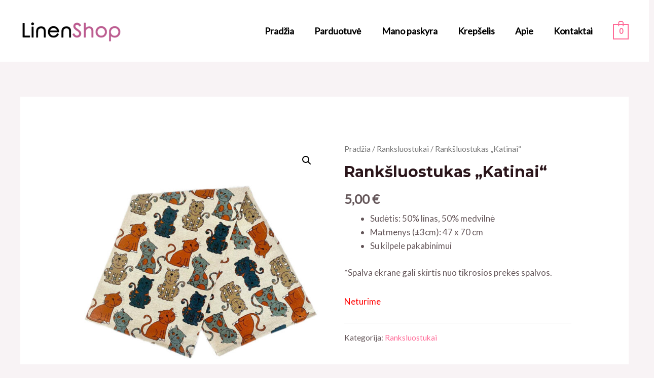

--- FILE ---
content_type: text/css
request_url: https://linenshop.lt/wp-content/plugins/wc-venipak-shipping/public/css/woocommerce-shopup-venipak-shipping-public.css?v=1.17.9&ver=5.9.12
body_size: -160
content:
.venipak_shipping_method_icon {
  padding-right: 5px;
}

.venipak_shipping_method_description {
  display: block;
  font-size: 11px;
  line-height: 11px;
  color: #666;
}

.venipak_pickup_filter {
  display: flex;
  white-space: nowrap;
  padding-top: 5px;
  font-size: 12px;
}

.venipak_pickup_filter div label {
  display: inline;
  margin-bottom: 0;
}

.venipak_pickup_filter div {
  float: right;
  display: flex;
  align-items: baseline;
}

.venipak-shipping-pickup-filter-item {
  padding-right: 5px;
}

.select2.select2-container {
  overflow: hidden;
}

.venipak-map {
  max-width: 400px;
}


--- FILE ---
content_type: application/x-javascript
request_url: https://linenshop.lt/wp-content/plugins/wc-venipak-shipping/public/js/woocommerce-shopup-venipak-shipping-public.js?ver=1.17.9
body_size: 2841
content:
(function( $ ) {
  'use strict';

  window.venipakShipping = {
    markers: new Map(),
    init,
  };


  async function init() {
    await fetchCheckoutSettings();
    let pickupPointsCollection = await fetchPickupPoints();
    const isPickupFilter = $('#is_pickup_filter').length ? $('#is_pickup_filter').is(":checked") : true;
    const isLockerFilter = $('#is_locker_filter').length ? $('#is_locker_filter').is(":checked") : true;
    if (!isPickupFilter) {
      pickupPointsCollection = pickupPointsCollection.filter(row => row.type === 3);
    }
    if (!isLockerFilter) {
      pickupPointsCollection = pickupPointsCollection.filter(row => row.type === 1);
    }
    if (window.venipakShipping.settings.is_map_enabled) {
      await initMap(pickupPointsCollection);
    }
    initPickupSelect(pickupPointsCollection);
    if (window.venipakShipping.settings.is_map_enabled) {
      drawPickupMarkers(pickupPointsCollection);
      initHomeDisplayButton();
      $('#venipak-map').show();
      showAllMarkers();
    }
    if ($('.points-filter').length) {
      $('.points-filter').change(() => {
        $('.points-filter').off('change');
        $('.venipak_pickup_point').empty();
        init();
      });
    }
  }

  function showAllMarkers() {
    window.venipakShipping.map.setCenter(window.venipakShipping.mapBounds.getCenter());
    window.venipakShipping.map.fitBounds(window.venipakShipping.mapBounds);
  }

  function drawHomeMarker() {
    draw();
    async function draw() {
      const map = window.venipakShipping.map;
      if (!map) return;
      const address = $('#billing_address_1').val();
      const city = $('#billing_city').val();
      const postcode = $('#billing_postcode').val();
      let position = await getUserLocation(address, city, postcode);
      if (!position && !position.lat && !position.lng) {
        position = await getLocationByIp();
      }
      if (window.venipakShipping.homeMarker) {
        window.venipakShipping.homeMarker.setMap(null);
      }
      window.venipakShipping.homeMarker = new google.maps.Marker({
        position,
        map,
      });
      map.setCenter(position);
      map.setZoom(15);
      map.setMapTypeId(google.maps.MapTypeId.TERRAIN);
      map.setMapTypeId(google.maps.MapTypeId.ROADMAP);
    }
  }

  function drawPickupMarkers(pickupPointsCollection) {
    const map = window.venipakShipping.map;
    const pickup_image = {
      url: window.venipakShipping.settings.pickup_marker,
      scaledSize: new google.maps.Size(30, 43),
      origin: new google.maps.Point(0, 0),
      anchor: new google.maps.Point(0, 22),
    };
    const locker_image = {
      url: window.venipakShipping.settings.locker_marker,
      scaledSize: new google.maps.Size(30, 43),
      origin: new google.maps.Point(0, 0),
      anchor: new google.maps.Point(0, 22),
    };
    const markerCollection = [];
    window.venipakShipping.mapBounds = new google.maps.LatLngBounds();
    for (let i = 0; i < pickupPointsCollection.length; i++) {
      const marker = pickupPointsCollection[i];
      const markerEntity = new google.maps.Marker({
        position: { lat: parseFloat(marker.lat), lng: parseFloat(marker.lng) },
        map,
        title: marker.display_name,
        icon: marker.type === 1 ? pickup_image : locker_image,
      });
      window.venipakShipping.markers.set(marker.id, markerEntity);
      markerCollection.push(markerEntity);
      markerEntity.addListener("click", () => {
        $('.venipak_pickup_point').val(marker.id).trigger('change');
        window.venipakShipping.activeMarker = markerEntity;
        setSelectedPickupInfo(marker);
      });
      const infoWindow = getInfoWindow(marker);
      markerEntity.addListener('mouseover', function() {
        infoWindow.open(map, this);
      });

      // assuming you also want to hide the infowindow when user mouses-out
      markerEntity.addListener('mouseout', function() {
        infoWindow.close();
      });
      window.venipakShipping.mapBounds.extend(markerEntity.getPosition());
    }
    new MarkerClusterer(map, markerCollection, {
      imagePath:
        "https://developers.google.com/maps/documentation/javascript/examples/markerclusterer/m",
    });
  }

  function getInfoWindow(marker) {
    const { display_name, address, city, zip, working_hours } = marker;
    let contentString = `<span>${display_name}<br /><small>${address}, ${city}, ${zip}</small></span>`;
    if (working_hours) {
      contentString += getWorkingHours(working_hours);
    }

    return new google.maps.InfoWindow({
      content: contentString,
    });
  }

  function getWorkingHours(data) {
    let result = '';
    const hoursCollection = JSON.parse(data);
    let dayFrom = 0;
    let dayTo = 0;
    let i = 0;
    while (dayTo < hoursCollection.length - 1) {
      if (i === 0) {
        dayFrom = i;
        dayTo = i;
        i++;
        continue
      }
      if (i < hoursCollection.length - 1 && JSON.stringify(hoursCollection[i]) === JSON.stringify(hoursCollection[dayFrom])) {
        dayTo = i;
        i++;
        continue;
      } else {
        if (i === hoursCollection.length - 1) {
          dayTo++;
        }
        result += `<div>${getDaysString(dayFrom, dayTo)}: ${hoursCollection[dayFrom].from_h.padStart(2, "0")}:${hoursCollection[dayFrom].from_m.padStart(2, "0")} - ${hoursCollection[dayTo].to_h.padStart(2, "0")}:${hoursCollection[dayTo].to_m.padStart(2, "0")}</div>`;
        dayFrom = dayTo + 1;
        dayTo = dayFrom;
        i++;
      }
    }
    return result;
  }

  function getDaysString(dayFrom, dayTo) {
    if (dayFrom === dayTo) {
      return getName(dayFrom);
    }
    return `${getName(dayFrom)}-${getName(dayTo)}`;

    function getName(day) {
      switch (day) {
        case 0:
          return 'I';
          break;
        case 1:
          return 'II';
          break;
        case 2:
          return 'III';
          break;
        case 3:
          return 'IV';
          break;
        case 4:
          return 'V';
          break;
        case 5:
          return 'VI';
          break;
        case 6:
          return 'VII';
          break;
      }
    }
  }

  function getUserLocation(address, city, postcode) {
    return new Promise(async (resolve, reject) => {
      if (!address) {
        const position = await getLocationByIp();
        resolve(position);
      } else  {
        $.get(
          `https://maps.googleapis.com/maps/api/geocode/json?address=${address}+${city}+${postcode}&key=${window.venipakShipping.settings.googlemap_api_key}`,
          function(data) {
            if (data.results.length === 0) {
              resolve(null);
            }
            if (data.results[0] && data.results[0].geometry) {
              return resolve(data.results[0].geometry.location);
            }
            return resolve();
          },'json');
      }
    });
  }

  function getLocationByIp() {
    return new Promise ((resolve) => {
      navigator.geolocation.getCurrentPosition(
        function(position) {
          return resolve({ lat: position.coords.latitude, lng: position.coords.longitude });
        }
      );
    });
  }

  function initMap() {
    return new Promise((resolve, reject) => {
      if (!window.venipakShipping.map) {
        const script = document.createElement('script');
        script.src = `https://maps.googleapis.com/maps/api/js?key=${window.venipakShipping.settings.googlemap_api_key}&callback=initMap`;
        script.defer = true;
        document.head.appendChild(script);
      }
      if (window.venipakShipping.map) {
        window.initMap();
        return resolve(window.venipakShipping.map);
      }
      window.initMap = function() {
        window.venipakShipping.map = new google.maps.Map(document.getElementById("venipak-map"));
        return resolve(window.venipakShipping.map);
      };
    });
  }

  function setSelectedPickupInfo(data) {
    const { display_name, address, city, working_hours } = data;
    let result = `<div><div><b>${display_name}</b></div><div>${address}, ${city}</div></div>`;
    if (working_hours) {
      result += getWorkingHours(working_hours);
    }
    $('#selected-pickup-info').html(result);

  }

  async function findAddressByInputText() {
    const map = window.venipakShipping.map;
    if (!map) return;
    const text = $('.select2-search__field').val();
    const position = await getCustomLocation(text);
    if (position && position.lat && position.lng) {
      map.setCenter(position);
      map.setZoom(15);
    }
  }

  function getCustomLocation(keyword) {
    return new Promise((resolve, reject) => {
      $.get(
        `https://maps.googleapis.com/maps/api/geocode/json?address=${keyword}&key=${window.venipakShipping.settings.googlemap_api_key}`,
        (data) => {
          if (data.results.length === 0) {
            resolve(null);
          }
          if (data.results[0] && data.results[0].geometry.location) {
            return resolve(data.results[0].geometry.location);
          }
          return data.results;
        },
        'json',
      );
    });
  }

  function initPickupSelect(collection) {
    const map = window.venipakShipping.map;
    $('.venipak_pickup_point').select2({
      data: collection.map(value => ({
        id: value.id,
        text: `${value.display_name}|${value.address}|${value.city}|${value.zip}`,
      })),
      // matcher: matchCustom,
      templateResult,
      templateSelection,
      width: 'resolve'
    });
    if (map) {
      $('.venipak_pickup_point').on('select2:select', function (e) {
        fetchPickupPoints().then((markersCollection) => {
          const markerData = markersCollection.find(row => row.id === +e.params.data.id);
          window.venipakShipping.activeMarker = window.venipakShipping.markers.get(markerData.id);
          map.setCenter(window.venipakShipping.activeMarker.getPosition());
          map.setZoom(15);
          map.setMapTypeId(google.maps.MapTypeId.TERRAIN);
          map.setMapTypeId(google.maps.MapTypeId.ROADMAP);
          setSelectedPickupInfo(markerData);
        });
      });

      $('body').on('DOMSubtreeModified', '.select2-results', debounce(function () {
        const markers = [];
        const filteredRows = $('.select2-results__options li');
        if (filteredRows.length === 1 && filteredRows[0].attributes.role.value === 'alert') {
          findAddressByInputText();
          return;
        }
        if (filteredRows.length - 1 === window.venipakShipping.markers.size) {
          return;
        }
        filteredRows.map(function() {
          if (!this.id) return;
          const marker_id = this.id.substr(this.id.length - 4);
          const markerEntity = window.venipakShipping.markers.get(+marker_id);
          markers.push(markerEntity);
        });
        if (markers.length > 0) {
          const bounds = new google.maps.LatLngBounds();
          for (var i = 0; i < markers.length; i++) {
            bounds.extend(markers[i].getPosition());
          }
          window.venipakShipping.map.setCenter(bounds.getCenter());
          window.venipakShipping.map.fitBounds(bounds);
        }
      }, 1000));
    }

    function templateResult (item) {
      if (!item.id) return item.text;
      const [text, address, city, zip] = item.text.split('|');
      return $(`<span>${text}<br /><small>${address}, ${city}, ${zip}</small></span>`);
    }
    function templateSelection (item) {
      if (!item.id) return item.text;
      const [text] = item.text.split('|');
      return text;
    }

    function matchCustom(params, data) {
      // If there are no search terms, return all of the data
      if ($.trim(params.term) === '') {
        return data;
      }

      // Do not display the item if there is no 'text' property
      if (typeof data.text === 'undefined') {
        return null;
      }

      if (data.text.toLowerCase().includes(params.term.toLowerCase())) {
        return data;
      }

      // Return `null` if the term should not be displayed
      return null;
    }
  }

  function fetchPickupPoints() {
    return new Promise((resolve, reject) => {
      if (window.venipakShipping.pickupPoints && $('#billing_country').val() === window.venipakShipping.selectedCountry) return resolve(window.venipakShipping.pickupPoints);

      $.get(window.adminUrl + 'admin-ajax.php', { 'action': 'woocommerce_venipak_shipping_pickup_points' }, function(data) {
        window.venipakShipping.pickupPoints = data;
        window.venipakShipping.selectedCountry = $('#billing_country').val();
        return resolve(window.venipakShipping.pickupPoints);
      }, 'json');
    });
  }

  function fetchCheckoutSettings() {
    return new Promise((resolve, reject) => {
      if (window.venipakShipping.settings) return resolve(window.venipakShipping.settings);

      $.get(window.adminUrl + 'admin-ajax.php', { 'action': 'woocommerce_venipak_shipping_checkout_settings' }, function(data) {
        window.venipakShipping.settings = data;
        return resolve(window.venipakShipping.settings);
      }, 'json');
    });
  }

  function debounce(func, wait, immediate) {
    var timeout;
    return function() {
      var context = this, args = arguments;
      var later = function() {
        timeout = null;
        if (!immediate) func.apply(context, args);
      };
      var callNow = immediate && !timeout;
      clearTimeout(timeout);
      timeout = setTimeout(later, wait);
      if (callNow) func.apply(context, args);
    };
  };

  function initHomeDisplayButton() {
    const map = window.venipakShipping.map;
    $( '#billing_address_1' ).change(function() {
      const address = $('#billing_address_1').val();
      if (address !== '' && window.venipakShipping.settings.is_map_enabled) {
        $('#show-venipak-map').show();
      } else {
        $('#show-venipak-map').hide();
      }
    });
    $('#show-venipak-map').on('click', function() {
      drawHomeMarker(map);
    });
    $( "#billing_address_1" ).trigger( "change" );
  }
})( jQuery );
